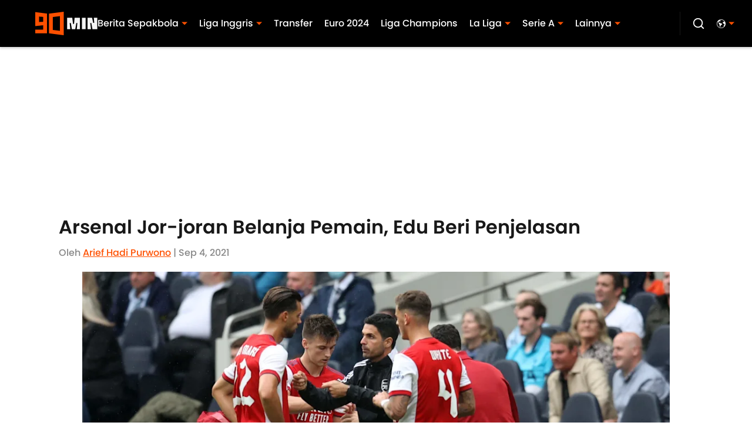

--- FILE ---
content_type: application/javascript; charset=utf-8
request_url: https://platform.twitter.com/embed/embed.ondemand.i18n.id-js.ca5a6d19d300a34b9051.js
body_size: 981
content:
"use strict";(self.webpackChunkembed_iframe=self.webpackChunkembed_iframe||[]).push([[9342],{60078:(a,e,t)=>{var r=t(73653)._register("id");r("e2dae334","Tidak ditemukan"),r("ib52c63b",(function(a){return"Baca "+a.formattedCount+" balasan"})),r("ee2d941c","Baca selengkapnya di X"),r("h4884940","Cari tahu apa yang hangat dibicarakan di X"),r("a7fb9c0c","Ikuti"),r("d8708428","Lihat profil di X"),r("d4be10d8","Lihat postingan terbaru"),r("ifd14e5a","Terakhir diedit"),r("j54e1e6e","Ini adalah versi terbaru dari postingan ini."),r("c79cb0e4","Buka postingan ini di X"),r("jfbc3a86","Lihat di X"),r("c42a1986","Tonton di X"),r("d707d70e","Lanjut menonton di X"),r("f01cd6ba","Tonton selengkapnya di X"),r("fb85f798","Tonton selengkapnya"),r("gda64931",(function(a){return"Lihat video di X dengan "+a.formattedNumVideos+" penayangan"})),r("c7d0c936","Tampilkan balasan"),r("a316f872","Gambar"),r("hf33d238","Lihat postingan"),r("daa154a0","Media berikut mungkin mengandung konten sensitif."),r("fd2ac40a","Video terlekat"),r("he60f378","Tonton video di X"),r("eeb55174","Info dan privasi Iklan X"),r("fea9464c","Baca percakapan lengkapnya di X"),r("cbca8ff6","Sukai postingan ini"),r("a9b1c384","Balas postingan ini"),r("hee6b9ca","Bagikan postingan ini"),r("c244ba0b",(function(a){return"Suka. Postingan ini memiliki "+a.formattedCount+" suka"})),r("c1ab8b08","Lihat informasi terbaru terkait COVID-19 di X"),r("adade5fe","Lihat info terbaru COVID-19"),r("d503542e","Balas postingan ini di X"),r("ab7c2dea","Balas"),r("i55ea7bc","Sebarkan"),r("a9d3434a","Salin tautan"),r("ffb13f8a","Salin tautan postingan"),r("e3f4426c","Disalin!"),r("d7b80bd3",(function(a){return"Mulai "+a.date}));var n=t(51989);t(17338),t(16698),t(42863);var i=n._numberRound,o=n._numberFormatterFn,d=n._pluralGeneratorFn,b=n._dateToPartsFormatterFn,m=n._dateFormatterFn;n.b1086588358=o(["",,1,0,1,,,,3,,"","#,##0.###","-#,##0.###","-","",i(),"∞","NaN",{".":",",",":".","%":"%","+":"+","-":"-",E:"E","‰":"‰"},,{3:{other:"0 rb"},4:{other:"00 rb"},5:{other:"000 rb"},6:{other:"0 jt"},7:{other:"00 jt"},8:{other:"000 jt"},9:{other:"0 M"},10:{other:"00 M"},11:{other:"000 M"},12:{other:"0 T"},13:{other:"00 T"},14:{other:"000 T"},maxExponent:14}],n("id").pluralGenerator({})),n.b420221734=o(["",,1,0,0,,,,,,"","0","-0","-","",i(),"∞","NaN",{".":",",",":".","%":"%","+":"+","-":"-",E:"E","‰":"‰"}]),n.b141641158=o(["",,2,0,0,,,,,,"","00","-00","-","",i(),"∞","NaN",{".":",",",":".","%":"%","+":"+","-":"-",E:"E","‰":"‰"}]),n.b74065456=o(["",,1,0,1,,,,3,,"","#,##0.###","-#,##0.###","-","",i("truncate"),"∞","NaN",{".":",",",":".","%":"%","+":"+","-":"-",E:"E","‰":"‰"},,{3:{other:"0 rb"},4:{other:"00 rb"},5:{other:"000 rb"},6:{other:"0 jt"},7:{other:"00 jt"},8:{other:"000 jt"},9:{other:"0 M"},10:{other:"00 M"},11:{other:"000 M"},12:{other:"0 T"},13:{other:"00 T"},14:{other:"000 T"},maxExponent:14}],n("id").pluralGenerator({})),n.a1767627530=d((function(a){return"other"})),n.a234023707=b({1:n("id").numberFormatter({raw:"0"})},{pattern:"d MMM y",timeSeparator:".",months:{M:{3:{1:"Jan",2:"Feb",3:"Mar",4:"Apr",5:"Mei",6:"Jun",7:"Jul",8:"Agt",9:"Sep",10:"Okt",11:"Nov",12:"Des"}}}}),n.a509423444=b({1:n("id").numberFormatter({raw:"0"}),2:n("id").numberFormatter({raw:"00"})},{pattern:"h.mm a",timeSeparator:".",dayPeriods:{am:"AM",pm:"PM"}}),n.a1547697885=b({1:n("id").numberFormatter({raw:"0"}),2:n("id").numberFormatter({raw:"00"})},{pattern:"d MMM h.mm a",timeSeparator:".",months:{M:{3:{1:"Jan",2:"Feb",3:"Mar",4:"Apr",5:"Mei",6:"Jun",7:"Jul",8:"Agt",9:"Sep",10:"Okt",11:"Nov",12:"Des"}}},dayPeriods:{am:"AM",pm:"PM"}}),n.a985306084=m(n("id").dateToPartsFormatter({skeleton:"yMMMd"})),n.b326737109=m(n("id").dateToPartsFormatter({skeleton:"hm"})),n.b932352204=m(n("id").dateToPartsFormatter({skeleton:"MMMdhm"})),r("f9e9679f",n.b1086588358),r("jade381b",n.a985306084),r("d725a289",n.b326737109),r("d58baa7f",n.b74065456),r("fc209bb7",n.b932352204)}}]);

--- FILE ---
content_type: application/javascript
request_url: https://players.voltaxservices.io/players/1/code?mm-subId=5&mm-referer=https://www.90min.com/id/posts/arsenal-jor-joran-belanja-pemain-edu-beri-penjelasan
body_size: 13778
content:

		( () => {
			var stubFunc = () => {};
			var mmPlayerCallback = window.mmPlayerCallback || stubFunc;
			const playerConfig = {"player":{"id":"01hdx6wwn384w7a4nb","property":"id","title":"O\u0026O | 90min.com - ID - Desktop - MP","version":"4.4.87","config":{"adServer":{"adTag":"https://selector.voltaxam.com/ads?adUnit=01gvjgztzmp9v2nvrha\u0026tenant=mmsport\u0026organization=90mincom\u0026property=id\u0026adUnitName=mmsport_90mincom_id_video"},"anchor_enabled":true,"anchor_options":{"anchoring_appearance":"below","can_close":true,"closable_ad":true,"close_after":1,"isAnchorOnly":false,"margins":{"bottom":10,"left":10,"right":10,"top":10},"orientation":"right","split_view":false,"split_view_option":null,"split_view_ratio":70,"sticky_below_class_name":"video-top-anchor","width":60},"anchor_viewability_method":"anchoredMiniPlayer","automatic_replay":true,"behavior":{"savePlayerStateOnPageChanged":false},"brand_color":"#FF9900","brand_logo":"","brand_logo_click_url":"","brand_logo_name":"","click_url":"","comscore_publisher_id":"18120612","configId":"a53ba421-595b-11ef-96a9-0522e6f67cdd","config_name":"O\u0026O | 90min.com - ID - Desktop - MP","css_customization":"","ctaButtonLink":"","ctaButtonTitle":"","custom_skippable_content_time":22,"dealTerms":{"contentCategories":{"data":[91,227,91,188,204,155,206,60,152,60,178,195,59,221,162,67,117,206,8,238,175,71,18,128,181,133,98,200,148,157,147,244,66,111,192,16,40,82,37,97,235,242,37,166,93,116,85,56,15,174,153,192,34,70,32,32,244,4,66,244,205,16,85,132,179,135,209,180,164,93,156,230,100,204,172,46,154,176,94,240,127,251,183,203,95,100,208,17,168,237,81,35,61,196,65,231,33,216,149,86,21,164,126,68,48,191,83,74,153,105,247,209,178,92,216,216,198,87,79,3,91,130,157,14,37,100,80,29,147,244,90,34,74,65,100,102,134,110,33,162,103,49,204,73,30,76,160,203,231,209,62,61,178,199,101,97,136,74,81,232,35,12,215,33,166,70,96,144,85,159,127,200,24,51,21,218,0,50,118,204,153,238,119,158,14,207,59,128,125,215,35,143,44,212,22,129,41,143,226,48,98,210,199,226,88,75,202,127,53,69,8,109,93,136,159,130,20,165,70,158,2,210,241,250,14,222,54,63,218,160,165,245,185,152,185,199,212,72,60,48,161,171,28,0,174,248,248,172,89,241,58,54],"iv":[218,165,189,149,245,211,162,167,175,38,168,207]},"rateCards":{"data":[244,126,25,122,85,54,18,200,162,20,125,145,77,208,66,182,109,224,89,18,218,218,10,111,171,238,88,219,87,41,161,3,38,67,65,207,123,132,71,227,197,72,136,233,81,87,71,155,29,99,13,192,145,141,136,70,1,179,58,37,24,85,33,10,173,138,74,172,106,120,93,50,32,205,155,7,163,36,16,59,124,135,128,129,19,143,38,77,160,172,94,109,89,82,49,37,72,194,29,13,132,232,25,192,18,22,212,71,13,240,99,145,87,162,152,245,163,168,119,154,221,90,52,128,193,83,26,34,38,240,238,68,26,77,11,74,151,247,237,10,86,116,119,95,238,167,48,237,163,191,224,122,136,153,187,128,141,98,136,81,149,25,201,198,127,212,112,149,146,53,241,13,210,79,204,79,208,165,19,1,132,254,249,71,8,79,69,108,174,218,184,138,253,73,138,245,63,19,119,142,141,6,176,149,65,187,135,29,88,159,227,164,207,237,206,229,46,74,89,200,96,215,219,238,192,154,170,178,15,166,253,202,0,47,201,115,183,144,123,232,34,215,119,200,140,4,169,64,211,25,237,186,198,134,149,90,239,199,70,165,113,52,41,232,42,93,222,198,89,131,124,167,179,67,234,89,85,83,140,230,84,26,97,143,164,21,125,38,204,30,58,86,204,153,164,255,122,14,13,24,96,150,187,86,223,175,91,88,249,79,232,55,18,221,166,168,131,5,125,190,236,114,56,137,207,222,230,123,72,140,92,57,82,122,145,212,234,200,91,110,80,141,253,48,244,78,7,208,147,224,238,204,93,61,203,48,122,27,95,199,19,134,8,222,153,186,62,189,20,191,220,177,42,151,66,239,1,17,102,210,42,131,215,243,168,216,109,239,71,45,195,155,149,239,252,75,150,79,204,211,95,135,41,58,187,170,89,246,139,196,65,28,113,237,141,113,43,48,62,191,118,64,94,203,219,33,38,136,57,1,190,246,226,218,244,28,81,202,179,254,102,52,64,156,63,86,7,173,27,169,223,103,71,34,111,45,162,172,10,57,150,151,175,158,59,75,89,54,248,10,90,188,33,213,77,196,104,194,93,67,74,240,149,197,63,40,61,251,118,52,68,141,89,126,122,159,239,72,1,120,82,39,26,3,66,65,232,59,39,253,183,120,178,100,94,178,142,220,23,141,49,214,184,155,79,206,151,73,215,22,208,37,211,194,131,28,131,69,244,251,7,155,7,106,218,227,115,120,189,169,109,89,243,47,58,206,73,150,154,66,184,61,236,33,131,157,231,98,194,254,133,147,253,8,140,234,25,219,83,161,158,216,23,14,165,223,193,5,104,83,126,91,61,148,178,173,93,20,158,89,115,233,161,253,177,16,161,223,143,102,246,159,169,14,170,128,101,58,67,122,134,211,76,2,137,187,236,207,234,83,84,18,203,159,100,75,192,154,77,148,217,107,125,57,211,179,116,185,141,205,63,163,218,88,121,206,124,17,219,252,172,72,113,251,78,26,117,168,36,235,15,72,39,1,139,94,45,48,175,229,199,91,83,32,72,119,26,110,193,180,164,80,39,154,134,114,177,159,83,243,140,89,49,13,42,127,67,202,103,106,140,153,132,55,147,7,134,229,124,137,115,25,179,123,157,209,104,108,90,79,247,61,114,184,97,136,85,209,10,158,75,50,25,63,221,181,44,64,17,235,55,23,236,207,159,254,0,101,107,90,96,35,117,19,44,230,201,238,157,204,32,116,29,101,158,17,242,153,82,226,74,140,104,165,124,85,5,188,122,248,202,40,34,40,103,184,199,44,138,51,96,159,151,184,132,121,30,196,236,86,80,133,136,236,161,194,55,75,202,133,144,81,231,207,15,64,154,203,11,108,185,85,43,232,52,220,41,162,48,134,194,239,208,60,241,201,228,79,51,112,94,249,248,186,223,55,161,223,56,68,246,177,168,37,6,211,163,94,233,137,67,188,116,109,75,132,166,173,52,204,115,24,138,192,40,141,216,75,162,210,96,83,45,58,137,148,2,110,178,123,194,173,160,235,138,28,18,95,27,7,209,200,30,151,9,188,226,42,95,145,14,165,50,222,67,235,176,241,33,125,141,123,159,224,38,123,65,57,83,146,212,174,103,82,42,36,238,200,22,11,115,76,132,236,154,71,208,83,152,45,176,250,41,121,70,196,159,147,197,110,180,31,71,135,202,134,215,165,200,94,191,134,147,202,144,86,213,203,97,110,115,170,220,157,1,150,226,91,109,142,199,146,63,181,32,161,224,168,163,229,247],"iv":[48,179,66,216,209,84,190,87,40,11,225,129]}},"disableRequestsWhenWaitingForScrollToPlay":false,"display_title":false,"enable_shuffle":false,"headerBidding":{"aps":{"apsConfigurationsList":[{"demandOwner":"SI","mapping":[],"publisherAPSType":"SI","publisherID":"5220","publisherName":"","requestInterval":5000,"slotID":"SI_ac"}],"apsMode":true},"auctionTimeout":3000,"disableFloorPrediction":false,"floorPrice":0.5,"floorPriceForGAM":false,"intentIqAccount":928824960,"netCpm":100,"netCpmPublisher":90,"prebid":{"implementInIframe":true,"prebidMode":true,"sspGroupList":[{"id":"01jrwqdds3rd","name":"90min - SPS ","sspList":[{"accountID":26592,"demandOwner":"SI","disableIntervalAlgo":false,"isPublisherSSP":false,"isServerBidding":false,"maxDuration":61,"maxRequestsInterval":30000,"minRequestsInterval":3500,"position":"atf","requestInterval":10000,"siteID":580008,"sspName":"rubicon","zoneID":3746304},{"delDomain":"sportspublishing-d.openx.net","demandOwner":"SI","disableIntervalAlgo":false,"isPublisherSSP":false,"isServerBidding":false,"maxRequestsInterval":30000,"minRequestsInterval":3500,"requestInterval":10000,"sspName":"openx","unit":"562264677"},{"demandOwner":"SI","disableIntervalAlgo":false,"enableSRA":true,"inventoryCode":"MMOnO_ROS_outstream_PbC2S","isPublisherSSP":false,"isServerBidding":false,"maxRequestsInterval":30000,"minRequestsInterval":8000,"requestInterval":10000,"sraFloorFactor":10,"sraRequests":2,"sspName":"triplelift"},{"demandOwner":"SI","disableIntervalAlgo":false,"enableSRA":true,"isPublisherSSP":false,"isServerBidding":false,"maxDuration":61,"maxRequestsInterval":30000,"minRequestsInterval":8000,"placementID":36032739,"requestInterval":10000,"skippable":false,"sraFloorFactor":10,"sraRequests":2,"sspName":"appnexus"},{"demandOwner":"SI","disableIntervalAlgo":false,"formatID":132727,"isPublisherSSP":false,"isServerBidding":false,"maxRequestsInterval":30000,"minRequestsInterval":3500,"networkID":null,"pageID":2068098,"requestInterval":10000,"siteID":700248,"sspName":"smartadserver"},{"adUnitID":"6806629","demandOwner":"SI","disableIntervalAlgo":false,"enableSRA":false,"isPublisherSSP":false,"isServerBidding":false,"maxDuration":60,"maxRequestsInterval":30000,"minRequestsInterval":3500,"publisherID":"165328","requestInterval":10000,"skippable":false,"sraFloorFactor":10,"sraRequests":2,"sspName":"pubmatic"},{"demandOwner":"SI","disableIntervalAlgo":false,"enableSRA":true,"isPublisherSSP":false,"isServerBidding":false,"maxRequestsInterval":30000,"minRequestsInterval":3500,"pubID":"8db053a4125af80","requestInterval":10000,"sraFloorFactor":10,"sraRequests":2,"sspName":"onetag"},{"demandOwner":"SI","disableIntervalAlgo":false,"isPublisherSSP":false,"isServerBidding":false,"maxRequestsInterval":30000,"minRequestsInterval":3500,"placementID":"ka6PEZsJD2","requestInterval":10000,"sspName":"richaudience"},{"demandOwner":"MinuteMedia","disableIntervalAlgo":false,"groupID":null,"isPublisherSSP":false,"isServerBidding":false,"maxRequestsInterval":30000,"minRequestsInterval":3500,"placementID":null,"requestInterval":10000,"sspName":"nextMillennium"},{"demandOwner":"MinuteMedia","disableIntervalAlgo":false,"enableSRA":true,"isPublisherSSP":false,"isServerBidding":false,"maxRequestsInterval":30000,"minRequestsInterval":3500,"orgID":"1","placementID":"Voltax O\u0026O General","requestInterval":10000,"sraFloorFactor":10,"sraRequests":2,"sspName":"minutemedia","testMode":false},{"demandOwner":"SI","disableIntervalAlgo":false,"enableSRA":false,"isPublisherSSP":false,"isServerBidding":false,"maxRequestsInterval":30000,"minRequestsInterval":8000,"publisherID":"1","requestInterval":18000,"sraFloorFactor":2,"sraRequests":5,"sspName":"ttd","supplySourceID":"directxy21v68z"},{"demandOwner":"SI","disableIntervalAlgo":false,"enableSRA":true,"isPublisherSSP":null,"isServerBidding":false,"maxRequestsInterval":30000,"minRequestsInterval":3500,"requestInterval":10000,"siteID":292955,"sraFloorFactor":10,"sraRequests":2,"sspName":"unruly"}]}],"sspList":[]},"publisherType":"O\u0026O","rtb":{"rtbInterval":5000,"rtbMode":false},"schainSTNSellerID":"","schainSellerID":"","unifiedId_ttdPID":""},"jsCustomization":"","keepWatching":{"keepWatchingVideo":true,"maxVideoDuration":30},"loader_position":"center","loadingBackgroundImageUrl":"","loading_background_image":"","loading_background_image_name":"","miniPlayer":{"comscore":true,"disableGalleryView":false,"location":{"cssSelector":"","injectionPosition":"withinContainerBeforeContent","isFallbackEnabled":true,"location":"step","playerPositionList":[{"elementSelector":"containerClassID","htmlTagPosition":0,"value":"mm-player-placeholder-large-screen"}]},"playlist":"01dpgrnw7fnzrbcsg3","stnPlayerEnabled":false,"stnPlayerKey":"","useSTNControls":true,"useVoltaxLocationInStn":false},"monetization":{"adPlacementType":"accompanyingContent","adSkip":{"adSkipDelay":20,"adSkipEnabled":false},"adViewabilityTriggerPixels":0,"adViewabilityType":"none","ad_request_timeout":10000,"ad_tag":"https://pubads.g.doubleclick.net/gampad/ads?iu=/175840252/90min.com/index/article/video_mp\u0026description_url=http%3A%2F%2F90min.com\u0026tfcd=0\u0026npa=0\u0026sz=400x300%7C480x270%7C640x360%7C640x480\u0026gdfp_req=1\u0026output=vast\u0026unviewed_position_start=1\u0026env=vp\u0026impl=s\u0026correlator=##CACHEBUSTER##\u0026ad_rule=0","ad_type":"static_tag","aggressiveRequests":false,"assertiveYieldCurrency":"USD","assertiveYieldReportEnabled":false,"disableMonetizationOnInteraction":false,"externalGam":{},"gamDemandOwner":"MinuteMedia","gamMinInterval":0,"limits":{},"load_commercial_api":false,"maxAdDurationEnabled":false,"maxInstreamImpressions":2,"midrolls":{"delayFirstMidroll":false,"every":5,"slots":1},"onDemandEnabled":false,"prerollEnabled":true,"prerolls":{},"requestAdsWhilePlay":false,"sendInstreamWhenMainInView":false,"vpaid_mode":"ENABLED"},"more_videos":{"gallery_view":false},"next_video":"none","organization":"90mincom","pause_video_on_tab_switch":true,"playback_method":"autoplay","player_id":"01hdx6wwn384w7a4nb","player_margins":0,"player_property":"id","powered_by_strip":true,"publisher_contribution":"id","triggerPixels":0},"playerType":"accompanying_content","updated_at":1765983908}};

			window.mmCC = 'US';
			window.mmRC = '';
			window.mmCTC = 'Columbus';
			window.mmTargetConfig = {"id":"01hdx7bk18vttcpz","publisherId":"1","comment":"ID"};
			window.mmPrediction = {"biddersAlgoType":"naive","biddersAlgoModel":"player_naive_mapping_prebid_and_amazon_short_feb18_ver1","rtbAlgoType":"control","rtbAlgoModel":"","rtbGroup":0,"floorAlgoType":"control"};
			window.mmVoltaxPlayerConfig = playerConfig;

			const isTest = false;
			const codeUrl = 'https://mp.mmvideocdn.com/mini-player/prod/voltax_mp_canary.js';
			const playerID = playerConfig.player?.id;
			
			const configIDKey = 'mm-config-' + window.mmTargetConfig.id;
			const sessionConfigID = sessionStorage.getItem(configIDKey);

			const codeURLKey = 'mm-src-' + window.mmTargetConfig.id;
			const sessionCodeURL = sessionStorage.getItem(codeURLKey);

			const useSessionCodeURL = (playerID === sessionConfigID || sessionCodeURL === codeUrl) && !isTest;
			let scriptSrc = useSessionCodeURL ? sessionCodeURL || codeUrl : codeUrl;
			
			if (!useSessionCodeURL && !isTest) {
				sessionStorage.setItem(codeURLKey, codeUrl);
				sessionStorage.setItem(configIDKey, playerID);
			}

			var o = document.createElement("script");
			o.onload = mmPlayerCallback;
			o.mmCC = 'US';
			o.mmRC = '';
			o.mmCTC = 'Columbus';
			o.mmTargetConfig = window.mmTargetConfig;
			o.mmPrediction = window.mmPrediction;
			o.mmConfig = window.mmVoltaxPlayerConfig;
			o.stnPlayerKey = '';
			o.isTest = isTest;
			if (document?.currentScript?.externalID) {
				o.externalID = document?.currentScript?.externalID;
			}

			if (document?.currentScript?.isPlayerControlled) {
				o.isPlayerControlled = document?.currentScript?.isPlayerControlled;
			}

			o.playerEmbedCodeSrc = document?.currentScript?.src;
			
			o.src = scriptSrc;
			document.body.appendChild(o);
		} )();
